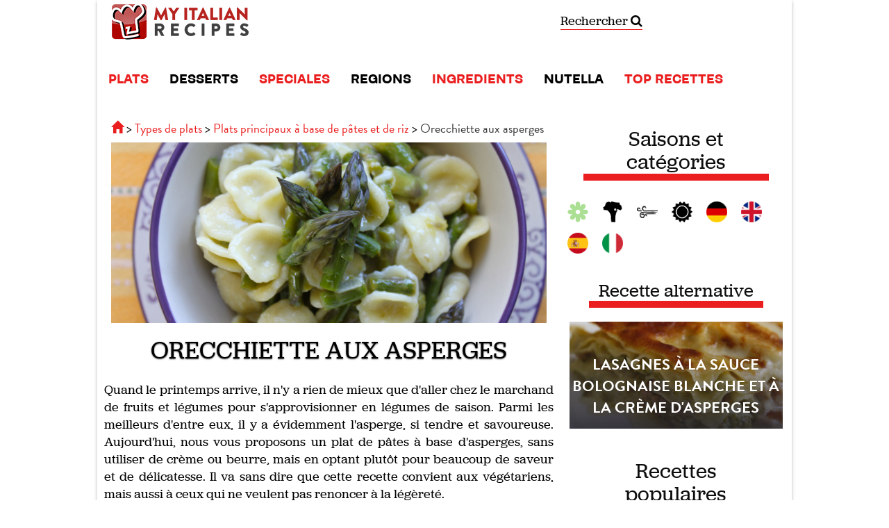

--- FILE ---
content_type: text/html; charset=UTF-8
request_url: https://fr.myitalian.recipes/recettes/orecchiette-aux-asperges
body_size: 11217
content:
<!DOCTYPE html>
<html xmlns:fb="http://www.facebook.com/2008/fbml" ng-app>
    <head>
        <meta charset="UTF-8" />
        <title>Orecchiette aux asperges est une Plats principaux à base de pâtes et de riz de My Italian Recipes</title>
				        <meta name="description" content="Une recette de pâtes aux asperges, un plat léger qui sent le printemps et qui est également idéal pour les végétariens." />
                                <meta name="keywords" content="Orecchiette, fromage pecorino, asperges, huile d&#039;olive extra vierge, sel, vin blanc" />
        		<!--[if IE]>
		<script src="http://html5shim.googlecode.com/svn/trunk/html5.js"></script> 
		<![endif]-->
		<script src="//ajax.googleapis.com/ajax/libs/jquery/1.11.0/jquery.min.js"></script>
		
		<link rel="stylesheet" href="/bundles/web/css/compiled/main.css" />
				
		<script src="/bundles/web/bootstrap/3.1.1/js/bootstrap.min.js"></script>
		
		<script type="text/javascript" src="//use.typekit.net/fkk4ett.js"></script>
		<script type="text/javascript">try{Typekit.load();}catch(e){}</script>
        
        
        
<meta name="robots" content="index, follow">

<meta http-equiv="Content-Language" content="fr">

	<link rel="alternate" href="https://de.myitalian.recipes/rezept/orecchiette-mit-spargelsauce" hreflang="de" />
	<link rel="alternate" href="https://myitalian.recipes/recipe/orecchiette-pasta-with-asparagus-sauce" hreflang="en" />
	<link rel="alternate" href="https://es.myitalian.recipes/receta/pasta-con-la-salsa-de-esparragos" hreflang="es" />
	<link rel="alternate" href="https://it.myitalian.recipes/ricetta_marchigiana-orecchiette_agli_asparagi_2.htm" hreflang="it" />


<meta property="og:locale" content="fr_FR" />
<meta property="og:site_name" content="Myitalian.recipes"/>
<meta property="og:title" content="Orecchiette aux asperges"/>
<meta property="og:type" content="ricettepercucinare:recipe" />
<meta property="og:url" content="https://fr.myitalian.recipes/recettes/orecchiette-aux-asperges" /> 
<meta property="og:description" content="Une recette de pâtes aux asperges, un plat léger qui sent le printemps et qui est également idéal pour les végétariens." /> 
<meta property="og:foreign_id" content="114682" /> 
<meta property="ricettepercucinare:course" content="Plats principaux à base de pâtes et de riz" /> 
<meta property="og:image" content="https://it.myitalian.recipes/magazine/wp-content/uploads/2014/03/IMG_3725.jpg" />
<meta property="article:publisher" content="https://www.facebook.com/MyItalian.Recipes"/>

<!-- Google+ / Schema.org -->
<meta itemprop="name" content="Orecchiette aux asperges"/>
<meta itemprop="description" content="Une recette de pâtes aux asperges, un plat léger qui sent le printemps et qui est également idéal pour les végétariens."/>
<meta itemprop="image" content="https://it.myitalian.recipes/magazine/wp-content/uploads/2014/03/IMG_3725.jpg"/>

<!-- Twitter Cards -->
<meta name="twitter:title" content="Orecchiette aux asperges"/>
<meta name="twitter:url" content="https://fr.myitalian.recipes/recettes/orecchiette-aux-asperges"/>
<meta name="twitter:description" content="Une recette de pâtes aux asperges, un plat léger qui sent le printemps et qui est également idéal pour les végétariens."/>
<meta name="twitter:image" content="https://it.myitalian.recipes/magazine/wp-content/uploads/2014/03/IMG_3725.jpg"/>
<meta name="twitter:card" content="summary_large_image"/>
<meta name="twitter:site" content="https://twitter.com/myitalianrecip"/>


                 
																																								
<script type="application/ld+json">
    {
      "@context": "http://schema.org/",
      "@type": "Recipe",
      "mainEntityOfPage": "https://fr.myitalian.recipes/recettes/orecchiette-aux-asperges",
	  "datePublished": "2014/03/31",
      "name": "Orecchiette aux asperges",
      "image": "https://it.myitalian.recipes/magazine/wp-content/uploads/2014/03/IMG_3725.jpg",
      "author": "Myitalian.recipes",
      "description": "Quand le printemps arrive, il n&amp;#039;y a rien de mieux que d&amp;#039;aller chez le marchand de fruits et légumes pour s&amp;#039;approvisionner en légumes de saison. Parmi les meilleurs d&amp;#039;entre eux, il y a évidemment l&amp;#039;asperge, si tendre et savoureuse. Aujourd&amp;#039;hui, nous vous proposons un plat de pâtes à base d&amp;#039;asperges, sans utiliser de crème ou beurre, mais en optant plutôt pour beaucoup de saveur et de délicatesse. Il va sans dire que cette recette convient aux végétariens, mais aussi à ceux qui ne veulent pas renoncer à la légèreté.",
      "prepTime": "PT30M",
      "cookTime": "PT15M",
      "recipeYield": "2",
      "recipeIngredient": ["Orecchiette","asperges","Huile d'olive vierge extra","échalotes","grain","fromage pecorino","sel","vin blanc"],
      "recipeInstructions": "Nettoyer les asperges en enlevant la partie dure de la tige, placer dans un panier vapeur et faire cuire pendant 15 minutes. Pendant ce temps, faire revenir l&#039;échalote finement hachée dans un peu d&#039;huile d&#039;olive extra vierge. Lorsque les asperges sont cuites, les couper en petits morceaux en laissant les pointes d&#039;asperge de côté. Ajouter les morceaux d&#039;asperges restants dans la poêle et les faire sauter brièvement. Verser le vin blanc dans la casserole et laisser réduire. Saler et éteindre le feu. Mélanger les deux fromages râpés dans un saladier. Porter l&#039;eau à ébullition et faire cuire les orecchiette. Ajouter au fromage une louche d&#039;eau de cuisson des pâtes et bien mélanger afin de créer une sauce crémeuse. Égoutter les orecchiette et mélanger dans la poêle avec les asperges, puis transférer dans le saladier avec la sauce crémeuse au fromage et bien mélanger. Garnir avec les pointes d&#039;asperges et servir.",
	  "keywords": "Orecchiette, fromage pecorino, asperges, huile d&#039;olive extra vierge, sel, vin blanc",
	  "recipeCategory": "Plats principaux à base de pâtes et de riz"
    }
</script>


        <link rel="alternate" type="application/rss+xml" title="Ricette del giorno - Ricette per Cucinare" href="https://it.myitalian.recipes/rss/ultime" />
		<meta property="fb:app_id" content="118665634826424" />
        <link rel="icon" type="image/x-icon" href="/favicon.ico" />
		<meta name="viewport" id="vp" content="initial-scale=1.0,user-scalable=no,maximum-scale=1,width=device-width" />
				<meta name="apple-mobile-web-app-capable" content="yes" />
		
				
		<script type="text/javascript">
		(function(d){
		  var f = d.getElementsByTagName('SCRIPT')[0], p = d.createElement('SCRIPT');
		  p.type = 'text/javascript';
		  p.async = true;
		  p.src = '//assets.pinterest.com/js/pinit.js';
		  f.parentNode.insertBefore(p, f);
		}(document));
		</script>
		

					<!-- Google Tag Manager -->
			<script>(function(w,d,s,l,i){w[l]=w[l]||[];w[l].push({'gtm.start':
			new Date().getTime(),event:'gtm.js'});var f=d.getElementsByTagName(s)[0],
			j=d.createElement(s),dl=l!='dataLayer'?'&l='+l:'';j.async=true;j.src=
			'https://www.googletagmanager.com/gtm.js?id='+i+dl;f.parentNode.insertBefore(j,f);
			})(window,document,'script','dataLayer','GTM-WSP5RW9');</script>
			<!-- End Google Tag Manager -->
			<script src='https://platform-api.sharethis.com/js/sharethis.js#property=60cc474ed6503b00192e4852&product=sop' async='async'></script>

				<style>
			@media (max-width: 767px) {
				body {
					margin-top: 0!important
				}
				nav#mainNavigation {
					position: relative!important;
				}
			}
		</style>
    </head>
    <body>
		
	<!-- Google Tag Manager (noscript) -->
<noscript><iframe src="https://www.googletagmanager.com/ns.html?id=GTM-WSP5RW9"
	height="0" width="0" style="display:none;visibility:hidden"></iframe></noscript>
	<!-- End Google Tag Manager (noscript) -->	
		
    	<div id="global-container" class="container">
	    	<div id="header-container" class="hidden-xs hidden-sm">
				<div id="tbm-miniheader-container" style="clear:both;"></div>
			</div>
	    	<div id="header-container-m" class="row"  data-offset-top="1">
	<div class="container">
		<header class="row">
			<div class="col-md-3 col-sm-6 col-xs-4">
				<a href="/" class="brand brand-fr">Ricette per Cucinare</a>
			</div>
			<div class="col-md-5 text-center hidden-xs hidden-sm">
				
			</div>
			<div class="col-md-2 col-sm-4 col-xs-6">
				<a class="searchgoogle" href="/rechercher/">
					Rechercher <i class="fa fa-search"></i>
				</a>
			</div>
			<div class="col-xs-2 text-right l-mod-selectlanguage">
											
			</div>
		</header>
	</div>
</div>

<style>
	.brand-es {
		background-image: url(/bundles/web/es/img/logo.png);
	}
</style>
			
	       	<div class="container" id="mainNavigationContainer">
	<nav class="navbar navbar-default" role="navigation" id="mainNavigation">
		<div class="container-fluid">
			<!-- Brand and toggle get grouped for better mobile display -->
			<div class="navbar-header visible-xs">

				<div class="col-xs-5 text-center">
					<a  style="background-size: contain;
					max-width: 120px;
					width: auto;" class="brand" href="/"></a>
				</div>
				<div class="col-xs-4">
								<a style="padding-top: 10px;font-size: 12px;text-align: center;border-bottom: 1px solid #ea1e1f;" class="searchgoogle_mobile" href="/rechercher/">Rechercher <i class="fa fa-search"></i></a>
				</div>
				<div class="col-xs-3">
					<button type="button" class="navbar-toggle" data-toggle="collapse" data-target="#bs-example-navbar-collapse-1">
						<span class="sr-only">Toggle navigation</span>
						<span class="icon-bar"></span>
						<span class="icon-bar"></span>
						<span class="icon-bar"></span>
					</button>
				</div>
				
		    </div>
		    <!-- Collect the nav links, forms, and other content for toggling -->
			<div class="collapse navbar-collapse" id="bs-example-navbar-collapse-1">
				<ul class="nav navbar-nav">
		      			      							<li class="now"><a href="/types-de-plats/">PLATS</a></li>
											      							<li class=""><a href="/types-de-plats/desserts">DESSERTS</a></li>
											      							<li class="now"><a href="/categories-speciales">SPECIALES</a></li>
											      							<li class=""><a href="/recettes-de-regions-italiennes/">REGIONS</a></li>
											      							<li class="now"><a href="/ingredients/">INGREDIENTS</a></li>
											      							<li class=""><a href="/categories-speciales/nutella">NUTELLA</a></li>
											      							<li class="now"><a href="/top-recettes/">TOP RECETTES</a></li>
													</ul>
			</div><!-- /.navbar-collapse -->
		</div><!-- /.container-fluid -->
	</nav>
</div>
	       	
				    		    					
	

<div class="container">
	<div class="row">
		<div class="col-md-8">
			
			<div class="row">
				<div class="col-md-12">
											<ol class="breadcrumb" itemscope itemtype="http://schema.org/BreadcrumbList">
  	<li itemprop="itemListElement" itemscope itemtype="http://schema.org/ListItem">
  		<span>
	  		<a href="/" itemprop="item" title="Recettes italiennes">
				   <span itemprop="name" class="glyphicon glyphicon-home"><div style="display: none">Home</div></span>
				   <meta itemprop="position" content="1" />
  			</a>
  		</span>
  	</li>
  	
		  							  	<li  itemprop="itemListElement" itemscope itemtype="http://schema.org/ListItem">
		  		<span>
								  		  			<a href="/types-de-plats/" itemprop="item">
						   <span itemprop="name">Types de plats</span>
						   <meta itemprop="position" content="2" />
		  			</a>
		  						</span>
		  	</li>
	  			  						  	<li  itemprop="itemListElement" itemscope itemtype="http://schema.org/ListItem">
		  		<span>
								  		  			<a href="/types-de-plats/plats-principaux-a-base-de-pates-et-de-riz" itemprop="item">
						   <span itemprop="name">Plats principaux à base de pâtes et de riz</span>
						   <meta itemprop="position" content="3" />
		  			</a>
		  						</span>
		  	</li>
	  			  						  	<li  itemprop="itemListElement" itemscope itemtype="http://schema.org/ListItem">
		  		<span>
								   					<span itemprop="name">Orecchiette aux asperges</span>
					<meta itemprop="position" content="4" />
		  						</span>
		  	</li>
	  			  	  	</ol>									</div>
				
			</div>

						
			<section id="top-header" class="full-width-content thin"style="background-image:url(https://it.myitalian.recipes/magazine/wp-content/uploads/2014/03/IMG_3725.jpg)">
	<div class="container">
		<div class="col-sm-12">
			<div class="row header-title">
				<div class="col-md-10 col-md-offset-1">
					 				</div>
			</div>
			
											</div>
				</section>			
						
			<div class="row">
				<div class="col-sm-12 text-center">
					<h1 style="margin: 20px 0; color: #000;text-shadow: 0px 1px 2px rgba(0, 0, 0, 0.77); text-transform: uppercase">Orecchiette aux asperges</h1>
				</div>
			</div>
			
						    <section class="section-box standard l-mod-text" id="introduction">
			<div class="row section-body">
					        				        	<p>
							Quand le printemps arrive, il n&#039;y a rien de mieux que d&#039;aller chez le marchand de fruits et légumes pour s&#039;approvisionner en légumes de saison. Parmi les meilleurs d&#039;entre eux, il y a évidemment l&#039;asperge, si tendre et savoureuse. Aujourd&#039;hui, nous vous proposons un plat de pâtes à base d&#039;asperges, sans utiliser de crème ou beurre, mais en optant plutôt pour beaucoup de saveur et de délicatesse. Il va sans dire que cette recette convient aux végétariens, mais aussi à ceux qui ne veulent pas renoncer à la légèreté.
						</p>
			     		</div>
</section>						
			
							<section class="section-box standard l-mod-redunderline" id="list-of-ingredients">
			<header class="row section-header">
					        	<div class="row">
			        		<h2 class="col-md-6 col-xs-12 text-center l-section-title">
				        		Ingrédients
				        	</h2>
			        	</div>
			        
	</header>
		<div class="row section-body">
								<ul class="row" id="ingredient-list">
																																															
								
																								<li class="col-md-6 col-xs-6" data-id="113">
									<div class="ingredient">
																																	<a href="/ingredients/orecchiette">
													<span class="img-circle photo" style="background-image: url('/media/cache/thumb/img/foto/ingredienti/orecchiette-113.jpg')"></span>
												</a>
																															<span class="name">
																							<a href="/ingredients/orecchiette">Orecchiette</a>
																					</span>
																																	<span class="quantity">300 grammes</span>
																																									</div>
								</li>
																																								
								
																								<li class="col-md-6 col-xs-6" data-id="215">
									<div class="ingredient">
																																	<a href="/ingredients/asperges">
													<span class="img-circle photo" style="background-image: url('/media/cache/thumb/img/foto/ingredienti/asparagi-215.jpg')"></span>
												</a>
																															<span class="name">
																							<a href="/ingredients/asperges">asperges</a>
																					</span>
																					<span class="note">300g d&#039;asperges vertes</span>
																			</div>
								</li>
																																								
								
																								<li class="col-md-6 col-xs-6" data-id="17">
									<div class="ingredient">
																																	<span class="hidden-xs img-circle photo" style="background-image: url('/media/cache/thumb/img/foto/ingredienti/olio-extra-vergine-di-oliva-17.jpg')"></span>
																															<span class="name">
																							Huile d&#039;olive vierge extra
																					</span>
																																																			</div>
								</li>
																																								
								
																								<li class="col-md-6 col-xs-6" data-id="581">
									<div class="ingredient">
																																	<a href="/ingredients/echalotes">
													<span class="img-circle photo" style="background-image: url('/media/cache/thumb/img/foto/ingredienti/scalogni-581.jpg')"></span>
												</a>
																															<span class="name">
																							<a href="/ingredients/echalotes">échalotes</a>
																					</span>
																					<span class="note">Une échalotte</span>
																			</div>
								</li>
																																								
								
																								<li class="col-md-6 col-xs-6" data-id="226">
									<div class="ingredient">
																																	<a href="/ingredients/grain">
													<span class="img-circle photo" style="background-image: url('/media/cache/thumb/img/foto/ingredienti/grana-226.jpg')"></span>
												</a>
																															<span class="name">
																							<a href="/ingredients/grain">grain</a>
																					</span>
																																	<span class="quantity">30 grammes</span>
																																		<span class="handling">Râpé</span>
																														</div>
								</li>
																																								
								
																								<li class="col-md-6 col-xs-6" data-id="301">
									<div class="ingredient">
																																	<a href="/ingredients/fromage-pecorino">
													<span class="img-circle photo" style="background-image: url('/media/cache/thumb/img/foto/ingredienti/pecorino-301.jpg')"></span>
												</a>
																															<span class="name">
																							<a href="/ingredients/fromage-pecorino">fromage pecorino</a>
																					</span>
																																	<span class="quantity">20 grammes</span>
																																		<span class="handling">Râpé</span>
																														</div>
								</li>
																																								
								
																								<li class="col-md-6 col-xs-6" data-id="12">
									<div class="ingredient">
																																	<span class="hidden-xs img-circle photo" style="background-image: url('/media/cache/thumb/img/foto/ingredienti/sale-12.jpg')"></span>
																															<span class="name">
																							sel
																					</span>
																																																			</div>
								</li>
																																								
								
																								<li class="col-md-6 col-xs-6" data-id="54">
									<div class="ingredient">
																																	<span class="hidden-xs img-circle photo" style="background-image: url('/media/cache/thumb/img/foto/ingredienti/vino-bianco-54.jpg')"></span>
																															<span class="name">
																							vin blanc
																					</span>
																																																			</div>
								</li>
														</ul>
							</div>
</section>						
						    
    
        <section class="section-box standard l-mod-redunderline" id="related_shop_products">
			<header class="row section-header">
		                <div class="row">
                    <h2 class="col-md-6 col-xs-12 text-center l-section-title">
                        Achetez en cliquant ici
                    </h2>
                </div>
            
	</header>
		<div class="row section-body">
		                <div class="row" style="margin-top: 10px">

                    <div class="col-sm-3 col-xs-4">
            <div class="image" style="border:1px solid #89be3c;margin:0 5px 0 5px">
                <img src="https://shop.laterradipuglia.it/2627-large_default/orecchiette-a-l-orge.jpg" alt="Orecchiette à l&#039;orge" class="img-responsive prod-image" style="margin: 0 auto;max-width: 80%;"/>
                <div class="priceprd">3.4 EUR</div>
            </div>
            <div class="prod-name">
                <p>
                    <a href="https://shop.laterradipuglia.it/fr/pates/388-388-orecchiette-a-l-orge-8053689162523.html?utm_source=fr.myitalian.recipes&amp;utm_medium=orecchiette-aux-asperges&amp;utm_campaign=prodotti-myitalian" target="_blank" rel="nofollow">
                        Orecchiette à l&#039;orge
                    </a>
                </p>
            </div>
        </div>

            <div class="col-sm-3 col-xs-4">
            <div class="image" style="border:1px solid #89be3c;margin:0 5px 0 5px">
                <img src="https://shop.laterradipuglia.it/2629-large_default/orecchiette-de-semoule.jpg" alt="Orecchiette de semoule" class="img-responsive prod-image" style="margin: 0 auto;max-width: 80%;"/>
                <div class="priceprd">3.2 EUR</div>
            </div>
            <div class="prod-name">
                <p>
                    <a href="https://shop.laterradipuglia.it/fr/pates/389-389-orecchiette-de-semoule-8053689162493.html?utm_source=fr.myitalian.recipes&amp;utm_medium=orecchiette-aux-asperges&amp;utm_campaign=prodotti-myitalian" target="_blank" rel="nofollow">
                        Orecchiette de semoule
                    </a>
                </p>
            </div>
        </div>

            <div class="col-sm-3 col-xs-4">
            <div class="image" style="border:1px solid #89be3c;margin:0 5px 0 5px">
                <img src="https://shop.laterradipuglia.it/2626-large_default/orecchiette-de-ble.jpg" alt="Orecchiette de blé" class="img-responsive prod-image" style="margin: 0 auto;max-width: 80%;"/>
                <div class="priceprd">3.2 EUR</div>
            </div>
            <div class="prod-name">
                <p>
                    <a href="https://shop.laterradipuglia.it/fr/pates/387-387-orecchiette-de-ble-8053689162516.html?utm_source=fr.myitalian.recipes&amp;utm_medium=orecchiette-aux-asperges&amp;utm_campaign=prodotti-myitalian" target="_blank" rel="nofollow">
                        Orecchiette de blé
                    </a>
                </p>
            </div>
        </div>

            <div class="col-sm-3 col-xs-4">
            <div class="image" style="border:1px solid #89be3c;margin:0 5px 0 5px">
                <img src="https://shop.laterradipuglia.it/2625-large_default/orecchiette-au-ble-brule.jpg" alt="Orecchiette au blé brûlé" class="img-responsive prod-image" style="margin: 0 auto;max-width: 80%;"/>
                <div class="priceprd">3.4 EUR</div>
            </div>
            <div class="prod-name">
                <p>
                    <a href="https://shop.laterradipuglia.it/fr/pates/380-380-orecchiette-au-ble-brule-8053689162622.html?utm_source=fr.myitalian.recipes&amp;utm_medium=orecchiette-aux-asperges&amp;utm_campaign=prodotti-myitalian" target="_blank" rel="nofollow">
                        Orecchiette au blé brûlé
                    </a>
                </p>
            </div>
        </div>

    </div>
<style>
    .prod-name {
        height: 40px;margin-top: 5px; padding: 3px;
        cursor:pointer; background-color: #89be3c;position:relative;margin:0 5px 5px 5px;
    }

    .prod-name p {
        position: relative;
        top: 50%;
        -webkit-transform: translateY(-50%);
        -ms-transform: translateY(-50%);
        transform: translateY(-50%);
        font-size:12px;
        line-height: 14px;
        text-align: center;
    }
    .prod-name p a {
        font-size:12px;
        line-height: 14px;
        text-align: center;
        color: white;
        display: block;
    }
    .priceprd {
        position: absolute;
        top: 0;
        right: 5px;
        border: 1px solid #89be3c;
        background: #caffbc;
        font-size: 10px;
        color: black;
        padding: 5px 10px;
    }
    @media screen and (max-width: 992px) {
        .prod-image {
            max-width: 80%;
        }
    }

    @media screen and (max-width: 768px) {
        .prod-image {
            max-width: 80%;
        }
    }

    @media screen and (max-width: 768px) {
        .prod-name {
            height: 60px;
        }
        .prod-name p {
            font-size:10px;line-height: 12px;
        }
    }
</style>            	</div>
</section>
    

			
															<section class="section-box standard l-mod-text" id="banner">
			<div class="row section-body">
																	<img class="img-responsive" src="https://it.myitalian.recipes/magazine/wp-content/uploads/2024/11/Banner-Feed-Myitalian-FR.jpg" alt="Shop Laterradipuglia" />
														</div>
</section>							
			
						<div class="row"> 
														<div class="col-sm-6 col-xs-12">
				<section class="section-box standard l-mod-redunderline" id="recipe-detail2">
			<header class="row section-header">
					            <span class="l-section-title">Information</span>
			        
	</header>
		<div class="row section-body">
					        	<div class="l-mod-sinformation">
			        										<span class="ico-36 ico-prepTime"></span>
								<strong content="PT30M">
									30 minutes
								</strong>
								<small>Temps total</small>
								<div class="clearboth"></div>
														
															<span class="ico-36 ico-cookTime"></span>
								<strong content="PT15M">
									15 minutes
								</strong>
								<small>Temps de préparation</small>
								<div class="clearboth"></div>
														
															<span class="ico-36 ico-yield"></span>
								<strong>
									Pour 2 personnes
								</strong>
								<div class="clearboth"></div>
																	        	</div>			
			     		</div>
</section>				</div>
						
									<div class="col-sm-6 col-xs-12">
						<section class="section-box standard l-mod-redunderline" id="social-share">
			<header class="row section-header">
							            <span class="l-section-title">Partager</span>
					        
	</header>
		<div class="row section-body">
							        	<div class="l-mod-sharesocial">
					        		Voulez-vous partager cette recette avec vos amis? L'avez-vous testée? Écrivez-nous!
					        	</div>
					        	<section class="section-box aside" id="social-network">
			<div class="row section-body">
			
	<!-- ShareThis BEGIN --><div class="sharethis-inline-share-buttons"></div><!-- ShareThis END -->
		</div>
</section>					        	</div>
</section>					</div>
							</div>
			<div class="row">
				<div class="col-sm-12 col-xs-12" style="padding: 5px;">
					<div class="row">
	<div class="col-md-12 text-center">
		<h2 class="l-mod-titlesection">
			Envoyer la recette
		</h2>
	</div>
</div>
<div class="row l-mod-mb l-mod-newsletterrecipesend">

	<div class="col-sm-12">
		<div class="info">Envoyez cette recette à votre adresse e-mail. Vous pouvez également vous inscrire à notre newsletter pour recevoir nos actualités</div>
		<div class="l-mod-recipenewsletter">
			
			<form method="post" action="/recette_by_email">
				<div class="row">
					<div class="col-md-12 takepadding">
						<input type="email" id="ricettaByEmail_email" name="ricettaByEmail[email]" required="required" placeholder="Entrez votre adresse email" class="form-control input-lg" />
							
						<div class="input-group">
							<span class="input-group-addon"> 4 + 3 ?</span>
							<input type="text" id="ricettaByEmail_captcha" name="ricettaByEmail[captcha]" required="required" placeholder="4 + 3?" class="form-control input-lg" />
							<span class="input-group-btn">
							<button type="submit" id="ricettaByEmail_subscribe" name="ricettaByEmail[subscribe]" class="btn btn-lg btn-success noradius btn-danger">Envoyer la recette</button>
							</span>
							<input type="hidden" id="ricettaByEmail_source" name="ricettaByEmail[source]" value="114682" />
						</div>
					</div>
				</div>
				<div class="row">
					<div class="col-md-12 text-center">
					<small>
					<input type="checkbox" id="ricettaByEmail_privacy" name="ricettaByEmail[privacy]" required="required" value="1" />
					
					<label for="ricettaByEmail_privacy" class="required">J&#039;accepte les terms et les conditions</label>
																																(<a href="/fr-privacy" target="_blank">Lire ici</a>)
					</small>
					</div>
									</div>
								
							</form>
			
		</div>
	</div>
</div>

<style>
.l-mod-newsletterrecipesend {
	background-color: #ea1e1f;
	padding: 20px;
	text-align: center;
}
.l-mod-newsletterrecipesend .info {
	color: white;
	font-size: 16px;
	text-align: center;
    margin-bottom: 20px;
}
</style>
				</div>
			</div>
			<section class="section-box standard l-mod-text" id="directions">
			<header class="row section-header">
				        	<div class="row">
						<div class="col-md-12 text-center">
							<h2 class="l-mod-titlesection">
								Préparation
							</h2>
						</div>
					</div>
		        
	</header>
		<div class="row section-body">
							<p>
						Nettoyer les asperges en enlevant la partie dure de la tige, placer dans un panier vapeur et faire cuire pendant 15 minutes. Pendant ce temps, faire revenir l&#039;échalote finement hachée dans un peu d&#039;huile d&#039;olive extra vierge. Lorsque les asperges sont cuites, les couper en petits morceaux en laissant les pointes d&#039;asperge de côté. Ajouter les morceaux d&#039;asperges restants dans la poêle et les faire sauter brièvement. Verser le vin blanc dans la casserole et laisser réduire. Saler et éteindre le feu. Mélanger les deux fromages râpés dans un saladier. Porter l&#039;eau à ébullition et faire cuire les orecchiette. Ajouter au fromage une louche d&#039;eau de cuisson des pâtes et bien mélanger afin de créer une sauce crémeuse. Égoutter les orecchiette et mélanger dans la poêle avec les asperges, puis transférer dans le saladier avec la sauce crémeuse au fromage et bien mélanger. Garnir avec les pointes d&#039;asperges et servir.
		        	</p>
		        	</div>
</section>			
						
			<div class="row">
																				
									<div class="col-md-6 col-xs-12">
					    <section class="section-box standard l-mod-redunderline" id="suggestions">
			<header class="row section-header">
							            <div class="l-section-title">
					            	<span class="ico-36 ico-suggestions l-mod-float"></span> Conseils
					            </div>
					        
	</header>
		<div class="row section-body">
							        	<div class="l-mod-cc">
									Profitez autant que possible des asperges quand elles sont de saison, car elles sont très bonnes pour votre santé: elles sont riches en acides aminés, en vitamines, elles ont des effets diurétiques et laxatifs et elles sont très bonnes pour le système cardio-vasculaire.
								</div>
					        	</div>
</section>					</div>
								
									<div class="col-md-6  col-xs-12">
					    <section class="section-box standard l-mod-redunderline" id="curiosities">
			<header class="row section-header">
							            <div class="l-section-title">
					            	<span class="ico-36 ico-curiosities l-mod-float"></span> Anecdotes
					            </div>
					        
	</header>
		<div class="row section-body">
							        	<div class="l-mod-cc">
									En Italie, il y a huit espèces d&#039;asperges, parmi lesquelles on trouve les asperges vertes très connues, mais aussi les asperges blanches et les asperges sauvages. Le nom &#039;asperge&#039; vient du persan &#039;asparag&#039; qui signifie &#039;pousse&#039; ou &#039;bourgeon&#039;.
								</div> 
					     		</div>
</section>					</div>
							</div>
			
						
							
<div class="row showcase  l-mod-showcase equalHeight" id="showcase-recipe">
	<div class="container">
		<section class="section-box standard l-mod-showcaseb" id="showcase-grid">
			<header class="row section-header">
			       		<h2 class="l-mod-titlesectionfull">
	       			Étape par étape
	       		</h2>
			
	</header>
		<div class="row section-body">
											<div class="col-sm-12  first col-xs-12">
													<a rel="nofollow" title="Ingrédients" href="/recettes/orecchiette-aux-asperges/etape-par-etape/1" class="showcase-grid-step">
								<img src="https://myitalian.recipes/magazine/wp-content/uploads/2014/03/IMG_3709.jpg" 
									 alt="Ingrédients" 
									 title="Ingrédients" 
									 class="img-responsive" />

								<div class="l-mod-recipetextg">Ingrédients</div>
							</a>
											</div>
									<div class="col-sm-12  next col-xs-12">
													<table class="table table-responsive" style="border:0; margin:0">
								<tr>
<td style="width:26%;border:0; text-align: center;position: relative;">
										<a rel="nofollow" title="Asperges" href="/recettes/orecchiette-aux-asperges/etape-par-etape/2" class="showcase-grid-step">
										<div style="position: absolute; top: 0; bottom: 0; font-size: 15px; text-align: center; right: 0; left: 0; background: #00000050; border-radius: 50%;">
											<div style="position: relative; top: 50%; transform: translateY(-50%);color: white; max-width: 100px; margin: 0 auto; font-size: 14px;">Voir le guide étape par étape</div>
										</div>
									      <img src="https://myitalian.recipes/magazine/wp-content/uploads/2014/03/IMG_3710-300x300.jpg" 
											 alt="Asperges" 
											 title="Asperges"
											 class="media-object img-responsive img-circle custom-image-pp" />
									    </a>
									</td>
									<td style="vertical-align: middle;border:0">
										<div style="color:white;font-size: 16px;">
											Préparer les asperges et les mettre dans un panier vapeur pour les faire cuire.
										</div>
									</td>
								</tr>
							</table>
											</div>
									<div class="col-sm-12  next col-xs-12">
													<table class="table table-responsive" style="border:0; margin:0">
								<tr>
<td style="width:26%;border:0; text-align: center;position: relative;">
										<a rel="nofollow" title="Huile" href="/recettes/orecchiette-aux-asperges/etape-par-etape/3" class="showcase-grid-step">
										<div style="position: absolute; top: 0; bottom: 0; font-size: 15px; text-align: center; right: 0; left: 0; background: #00000050; border-radius: 50%;">
											<div style="position: relative; top: 50%; transform: translateY(-50%);color: white; max-width: 100px; margin: 0 auto; font-size: 14px;">Voir le guide étape par étape</div>
										</div>
									      <img src="https://myitalian.recipes/magazine/wp-content/uploads/2014/03/IMG_3711-300x300.jpg" 
											 alt="Huile" 
											 title="Huile"
											 class="media-object img-responsive img-circle custom-image-pp" />
									    </a>
									</td>
									<td style="vertical-align: middle;border:0">
										<div style="color:white;font-size: 16px;">
											Mettre un peu d&#039;huile d&#039;olive dans une poêle.
										</div>
									</td>
								</tr>
							</table>
											</div>
									<div class="col-sm-12  next col-xs-12">
													<table class="table table-responsive" style="border:0; margin:0">
								<tr>
<td style="width:26%;border:0; text-align: center;position: relative;">
										<a rel="nofollow" title="Echalotes" href="/recettes/orecchiette-aux-asperges/etape-par-etape/4" class="showcase-grid-step">
										<div style="position: absolute; top: 0; bottom: 0; font-size: 15px; text-align: center; right: 0; left: 0; background: #00000050; border-radius: 50%;">
											<div style="position: relative; top: 50%; transform: translateY(-50%);color: white; max-width: 100px; margin: 0 auto; font-size: 14px;">Voir le guide étape par étape</div>
										</div>
									      <img src="https://myitalian.recipes/magazine/wp-content/uploads/2014/03/IMG_3712-300x300.jpg" 
											 alt="Echalotes" 
											 title="Echalotes"
											 class="media-object img-responsive img-circle custom-image-pp" />
									    </a>
									</td>
									<td style="vertical-align: middle;border:0">
										<div style="color:white;font-size: 16px;">
											Ajouter les échalotes et les faire revenir doucement.
										</div>
									</td>
								</tr>
							</table>
											</div>
									<div class="col-sm-12  next col-xs-12">
													<table class="table table-responsive" style="border:0; margin:0">
								<tr>
<td style="width:26%;border:0; text-align: center;position: relative;">
										<a rel="nofollow" title="Asperges" href="/recettes/orecchiette-aux-asperges/etape-par-etape/5" class="showcase-grid-step">
										<div style="position: absolute; top: 0; bottom: 0; font-size: 15px; text-align: center; right: 0; left: 0; background: #00000050; border-radius: 50%;">
											<div style="position: relative; top: 50%; transform: translateY(-50%);color: white; max-width: 100px; margin: 0 auto; font-size: 14px;">Voir le guide étape par étape</div>
										</div>
									      <img src="https://myitalian.recipes/magazine/wp-content/uploads/2014/03/IMG_3713-300x300.jpg" 
											 alt="Asperges" 
											 title="Asperges"
											 class="media-object img-responsive img-circle custom-image-pp" />
									    </a>
									</td>
									<td style="vertical-align: middle;border:0">
										<div style="color:white;font-size: 16px;">
											Ajouter les asperges cuites coupées en morceaux, ajouter un peu de vin et réduire. Saler.
										</div>
									</td>
								</tr>
							</table>
											</div>
									<div class="col-sm-12  next col-xs-12">
													<table class="table table-responsive" style="border:0; margin:0">
								<tr>
<td style="width:26%;border:0; text-align: center;position: relative;">
										<a rel="nofollow" title="Fromages" href="/recettes/orecchiette-aux-asperges/etape-par-etape/6" class="showcase-grid-step">
										<div style="position: absolute; top: 0; bottom: 0; font-size: 15px; text-align: center; right: 0; left: 0; background: #00000050; border-radius: 50%;">
											<div style="position: relative; top: 50%; transform: translateY(-50%);color: white; max-width: 100px; margin: 0 auto; font-size: 14px;">Voir le guide étape par étape</div>
										</div>
									      <img src="https://myitalian.recipes/magazine/wp-content/uploads/2014/03/IMG_3714-300x300.jpg" 
											 alt="Fromages" 
											 title="Fromages"
											 class="media-object img-responsive img-circle custom-image-pp" />
									    </a>
									</td>
									<td style="vertical-align: middle;border:0">
										<div style="color:white;font-size: 16px;">
											Râper un peu de parmesan et de pecorino dans un saladier.
										</div>
									</td>
								</tr>
							</table>
											</div>
									<div class="col-sm-12  next col-xs-12">
													<table class="table table-responsive" style="border:0; margin:0">
								<tr>
<td style="width:26%;border:0; text-align: center;position: relative;">
										<a rel="nofollow" title="Crème" href="/recettes/orecchiette-aux-asperges/etape-par-etape/7" class="showcase-grid-step">
										<div style="position: absolute; top: 0; bottom: 0; font-size: 15px; text-align: center; right: 0; left: 0; background: #00000050; border-radius: 50%;">
											<div style="position: relative; top: 50%; transform: translateY(-50%);color: white; max-width: 100px; margin: 0 auto; font-size: 14px;">Voir le guide étape par étape</div>
										</div>
									      <img src="https://myitalian.recipes/magazine/wp-content/uploads/2014/03/IMG_3715-300x300.jpg" 
											 alt="Crème" 
											 title="Crème"
											 class="media-object img-responsive img-circle custom-image-pp" />
									    </a>
									</td>
									<td style="vertical-align: middle;border:0">
										<div style="color:white;font-size: 16px;">
											Ajouter un peu d&#039;eau de cuisson des pâtes aux fromages et faire une sauce crémeuse.
										</div>
									</td>
								</tr>
							</table>
											</div>
									<div class="col-sm-12  next col-xs-12">
													<table class="table table-responsive" style="border:0; margin:0">
								<tr>
<td style="width:26%;border:0; text-align: center;position: relative;">
										<a rel="nofollow" title="Egoutter" href="/recettes/orecchiette-aux-asperges/etape-par-etape/8" class="showcase-grid-step">
										<div style="position: absolute; top: 0; bottom: 0; font-size: 15px; text-align: center; right: 0; left: 0; background: #00000050; border-radius: 50%;">
											<div style="position: relative; top: 50%; transform: translateY(-50%);color: white; max-width: 100px; margin: 0 auto; font-size: 14px;">Voir le guide étape par étape</div>
										</div>
									      <img src="https://myitalian.recipes/magazine/wp-content/uploads/2014/03/IMG_3716-300x300.jpg" 
											 alt="Egoutter" 
											 title="Egoutter"
											 class="media-object img-responsive img-circle custom-image-pp" />
									    </a>
									</td>
									<td style="vertical-align: middle;border:0">
										<div style="color:white;font-size: 16px;">
											Égoutter les pâtes et les ajouter aux asperges.
										</div>
									</td>
								</tr>
							</table>
											</div>
									<div class="col-sm-12  next col-xs-12">
													<table class="table table-responsive" style="border:0; margin:0">
								<tr>
<td style="width:26%;border:0; text-align: center;position: relative;">
										<a rel="nofollow" title="Sauce" href="/recettes/orecchiette-aux-asperges/etape-par-etape/9" class="showcase-grid-step">
										<div style="position: absolute; top: 0; bottom: 0; font-size: 15px; text-align: center; right: 0; left: 0; background: #00000050; border-radius: 50%;">
											<div style="position: relative; top: 50%; transform: translateY(-50%);color: white; max-width: 100px; margin: 0 auto; font-size: 14px;">Voir le guide étape par étape</div>
										</div>
									      <img src="https://myitalian.recipes/magazine/wp-content/uploads/2014/03/IMG_3725-300x300.jpg" 
											 alt="Sauce" 
											 title="Sauce"
											 class="media-object img-responsive img-circle custom-image-pp" />
									    </a>
									</td>
									<td style="vertical-align: middle;border:0">
										<div style="color:white;font-size: 16px;">
											Ajouter les orecchiette et les asperges à la sauce crémeuse au fromage et finir en garnissant avec les pointes d&#039;asperges.
										</div>
									</td>
								</tr>
							</table>
											</div>
								</div>
</section>	</div>
	<div class="row">
		<div class="col-sm-12" style="margin-left: 10px;font-style: italic;">
			**Cliquer sur les photos pour accéder au guide étape par étape complet!
		</div>
	</div>
</div>


			
						
									
					</div>
		
		<aside class="col-md-4 l-mod-aside">
			
			
							
							
												
					<div class="col-md-12 text-center">
						<h2 class="l-mod-titlesectionlong">Saisons et catégories</h2>
					</div>
					<div class="row l-mod-listtags l-mod-mb">
													<div class="l-mod-listtagsnametag">
								<a title="Printemps" rel="tag" href="/categories-speciales/printemps">
																		<img style="max-width: 30px;" alt="Printemps" src="/bundles/web/img/icon/primavera.png" title="Printemps"/>
									
								</a>
							</div>
													
								<div class="l-mod-listtagsnametag" >
									<a rel="tag" href="/categories-speciales/recettes-vegetariennes">
																				<img style="max-width: 30px;" alt="Recettes végétariennes" src="/bundles/web/img/icon/vegetariane.png" title="Recettes végétariennes"/>
										
									</a>
								</div>
														
								<div class="l-mod-listtagsnametag" >
									<a rel="tag" href="/categories-speciales/recettes-legeres">
																				<img style="max-width: 30px;" alt="Recettes légères" src="/bundles/web/img/icon/leggerezza.png" title="Recettes légères"/>
										
									</a>
								</div>
														
								<div class="l-mod-listtagsnametag" >
									<a rel="tag" href="/categories-speciales/journee-ensoleillee">
																				<img style="max-width: 30px;" alt="Journée ensoleillée" src="/bundles/web/img/icon/quando_sole.png" title="Journée ensoleillée"/>
										
									</a>
								</div>
																			
		
					<div class="l-mod-listtagsnametag">
				<a href="//de.myitalian.recipes/rezept/orecchiette-mit-spargelsauce" title="Orecchiette mit Spargelsauce">
					 <img class="mobiletag" src="/bundles/web/de/img/flag.png" alt="Orecchiette mit Spargelsauce" />
				</a>
			</div>
					<div class="l-mod-listtagsnametag">
				<a href="//myitalian.recipes/recipe/orecchiette-pasta-with-asparagus-sauce" title="Orecchiette pasta with asparagus sauce">
					 <img class="mobiletag" src="/bundles/web/en/img/flag.png" alt="Orecchiette pasta with asparagus sauce" />
				</a>
			</div>
					<div class="l-mod-listtagsnametag">
				<a href="//es.myitalian.recipes/receta/pasta-con-la-salsa-de-esparragos" title="Pasta con la salsa de espárragos">
					 <img class="mobiletag" src="/bundles/web/es/img/flag.png" alt="Pasta con la salsa de espárragos" />
				</a>
			</div>
					<div class="l-mod-listtagsnametag">
				<a href="//it.myitalian.recipes/ricetta_marchigiana-orecchiette_agli_asparagi_2.htm" title="Orecchiette Agli Asparagi">
					 <img class="mobiletag" src="/bundles/web/it/img/flag.png" alt="Orecchiette Agli Asparagi" />
				</a>
			</div>
			
						<div class="clearboth"></div>
					</div>
								
									<section class="section-box">
						<div class="row">
							<div class="col-md-12 text-center">
								<h2 class="l-mod-titlesectionlong" style="font-size: 26px;">
									Recette alternative
								</h2>
							</div>
							<div class="col-xs-12 l-mod-setpadd">
								<a href="/recettes/lasagnes-a-la-sauce-bolognaise-blanche-et-a-la-creme-d-asperges" >
									<div class=" l-mod-ratio photo" style="padding-bottom:50%;background-image:url(https://it.myitalian.recipes/magazine/wp-content/uploads/2014/04/IMG_3878-300x300.jpg)">
										<span>
											Lasagnes à la sauce bolognaise blanche et à la crème d&#039;asperges 
										</span>
									</div>
								</a>
							</div>
						</div>
					</section>
				
				<style>
	.customclass {margin-bottom: 5px;}
	.customclass span { font-size: 16px!important;}
</style>

<div class="l-mod-fullspacing">
	<section class="section-box standard" id="top-recipes">
			<header class="row section-header">
					<div class="row">
				<div class="col-md-12 text-center">
					<h2 class="l-mod-titlesectionlong">
						Recettes populaires
					</h2>
				</div>
			</div>
		
	</header>
		<div class="row section-body">
				    <div class="row">
					
					<div class="col-md-6 col-sm-6 col-xs-6 l-mod-setpadd">
						<a href="/recettes/queue-de-lotte-au-four" >
							<div class="customclass l-mod-ratio photo" style="background-image:url(https://it.myitalian.recipes/magazine/wp-content/uploads/2011/08/IMG_8490-300x300.jpg)">
								<span>
									Queue de lotte au four
								</span>
							</div>
						</a>
					</div>
					
					<div class="col-md-6 col-sm-6 col-xs-6 l-mod-setpadd">
						<a href="/recettes/recette-de-biere-ipa" >
							<div class="customclass l-mod-ratio photo" style="background-image:url(https://it.myitalian.recipes/magazine/wp-content/uploads/2012/02/IMG_9959-300x300.jpg)">
								<span>
									Recette de bière IPA
								</span>
							</div>
						</a>
					</div>
					
					<div class="col-md-6 col-sm-6 col-xs-6 l-mod-setpadd">
						<a href="/recettes/creme-au-mascarpone" >
							<div class="customclass l-mod-ratio photo" style="background-image:url(https://it.myitalian.recipes/magazine/wp-content/uploads/2012/12/IMG_1500-300x300.jpg)">
								<span>
									Crème au Mascarpone
								</span>
							</div>
						</a>
					</div>
					
					<div class="col-md-6 col-sm-6 col-xs-6 l-mod-setpadd">
						<a href="/recettes/sauce-aux-poivrons-thermomix" >
							<div class="customclass l-mod-ratio photo" style="background-image:url(https://it.myitalian.recipes/magazine/wp-content/uploads/2014/02/IMG_3459-1-1-300x300.png)">
								<span>
									Sauce aux poivrons Thermomix
								</span>
							</div>
						</a>
					</div>
							</div>
			</div>
</section></div>

				
				<style>
	.linkrss, .linkrss:hover { color: #000;font-size: 16px;text-decoration: none;}
	.customlistrss {list-style-type: disc;}
	.customlistrss li::before, .customlistrss li::marker {color: #ea1e1f;}
</style>
						<img class="img-responsive" src="https://it.myitalian.recipes/magazine/wp-content/uploads/2020/09/logo-laterradipuglia-2020.png" alt="" style="margin: 10px 0; "/>
				<ul class="customlistrss">
						<li>
				<a href="https://www.laterradipuglia.fr/2026/la-gastronomie/ingredients-du-futur-legumineuses-anciennes-herbes-oubliees-et-saveurs-qui-ne-sont-jamais-disparues.htm" rel="noopener external noreferrer" class="linkrss" target="_blank">
					Ingrédients du futur : légumineuses anciennes, herbes oubliées et saveurs qui ne sont jamais disparues
				</a>
			</li>
						<li>
				<a href="https://www.laterradipuglia.fr/2025/arts-et-culture/la-cuisine-italienne-patrimoine-unesco-depuis-les-pouilles-un-modele-qui-parle-au-monde.htm" rel="noopener external noreferrer" class="linkrss" target="_blank">
					La cuisine italienne, patrimoine UNESCO : depuis les Pouilles, un modèle qui parle au monde
				</a>
			</li>
						<li>
				<a href="https://www.laterradipuglia.fr/2025/la-gastronomie/aubergines-en-filets-a-huile-olive-des-pouilles-comment-utiliser-cuisine.htm" rel="noopener external noreferrer" class="linkrss" target="_blank">
					Aubergines en filets à l’huile d’olive des Pouilles : comment les utiliser en cuisine
				</a>
			</li>
					</ul>
	

				
						
						 
 
<div class="row"> 
	<div class="col-md-12 text-center"> 
		<h2 class="l-mod-titlesectionlong">Ingrédients de saison</h2> 
	</div> 
</div> 
<div class="row recipes-set recipe-col widget"> 
	<div class="text-center recipes-set recipe-col l-mod-recipes-set" style="padding-top: 5px;"> 
	    <ul class="row"> 
	    	 
			 
			 
			 
				<li class="col-xs-4 col-sm-4 col-md-4 col-lg-4"> 
					<div class="row"> 
						<a href="/ingredients/chicoree"> 
						<span class="col-md-12"> 
							<span class="photo" style="background-image:url(/media/cache/thumb/img/foto/ingredienti/cicoria-252.jpg)"></span> 
						</span> 
						<span class="text"> 
						chicorée 
						</span> 
						</a> 
					</div> 
				</li> 
				 
			 
			 
			 
			 
				<li class="col-xs-4 col-sm-4 col-md-4 col-lg-4"> 
					<div class="row"> 
						<a href="/ingredients/kiwi"> 
						<span class="col-md-12"> 
							<span class="photo" style="background-image:url(/media/cache/thumb/img/foto/ingredienti/kiwi-239.jpg)"></span> 
						</span> 
						<span class="text"> 
						kiwi 
						</span> 
						</a> 
					</div> 
				</li> 
				 
			 
			 
			 
			 
				<li class="col-xs-4 col-sm-4 col-md-4 col-lg-4"> 
					<div class="row"> 
						<a href="/ingredients/herbes"> 
						<span class="col-md-12"> 
							<span class="photo" style="background-image:url(/media/cache/thumb/img/foto/ingredienti/erbette-507.jpg)"></span> 
						</span> 
						<span class="text"> 
						herbes 
						</span> 
						</a> 
					</div> 
				</li> 
				 
			 
			 
			 
			 
				<li class="col-xs-4 col-sm-4 col-md-4 col-lg-4"> 
					<div class="row"> 
						<a href="/ingredients/chou"> 
						<span class="col-md-12"> 
							<span class="photo" style="background-image:url(/media/cache/thumb/img/foto/ingredienti/cavolo-capuccio-202.jpg)"></span> 
						</span> 
						<span class="text"> 
						chou 
						</span> 
						</a> 
					</div> 
				</li> 
				 
			 
			 
			 
			 
				<li class="col-xs-4 col-sm-4 col-md-4 col-lg-4"> 
					<div class="row"> 
						<a href="/ingredients/chou"> 
						<span class="col-md-12"> 
							<span class="photo" style="background-image:url(/media/cache/thumb/img/foto/ingredienti/verze-273.jpg)"></span> 
						</span> 
						<span class="text"> 
						chou 
						</span> 
						</a> 
					</div> 
				</li> 
				 
			 
			 
			 
			 
				<li class="col-xs-4 col-sm-4 col-md-4 col-lg-4"> 
					<div class="row"> 
						<a href="/ingredients/un-radis"> 
						<span class="col-md-12"> 
							<span class="photo" style="background-image:url(/media/cache/thumb/img/foto/ingredienti/radicchio-323.jpg)"></span> 
						</span> 
						<span class="text"> 
						un radis 
						</span> 
						</a> 
					</div> 
				</li> 
				 
			 
			 
		</ul> 
	</div> 
</div> 
<div class="row l-mod-mb"> 
	<div class="col-sm-10 col-sm-offset-1"> 
		<div class="l-mod-gotospecial"> 
			<a href="/categories-speciales/hiver">Spécial Hiver</a> 
		</div> 
	</div> 
</div> 

			
		    
		    			
						<section class="recipenewsletter">
				<div class="row l-mod-mb l-mod-newsletterrecipe">
	<div class="col-sm-12 ltitle">
		<div class="news-title" style="color:#fff"><span class="glyphicon glyphicon-bullhorn"></span> Ebook de recettes de pâtisserie</div>
	</div>
	<div class="col-sm-12">
		<div class="l-mod-recipenewsletterdesc">
			<p>Obtenez gratuitement notre eBook de recettes de desserts: nous vous enverrons votre copie prête à télécharger par e-mail</p>
		</div>
		<div class="l-mod-recipenewsletterform">
			<form method="post" action="/newsletter">
				<div class="row">
					<div class="col-md-12 takepadding">
						<input type="email" id="newsletter_email" name="newsletter[email]" required="required" placeholder="Entrez votre adresse email" class="form-control input-lg" />
							
						<div class="input-group">
							<span class="input-group-addon"> 5 + 4 ?</span>
							<input type="text" id="newsletter_captcha" name="newsletter[captcha]" required="required" placeholder="5 + 4?" class="form-control input-lg" />
							<span class="input-group-btn">
							<button type="submit" id="newsletter_subscribe" name="newsletter[subscribe]" class="btn btn-lg noradius btn-success">Inscrivez-vous maintenant</button>
							</span>
						</div>
					</div>
				</div>
				<div class="row">
					<div class="col-md-12 text-center">
						<small>
							<input type="checkbox" id="newsletter_privacy" name="newsletter[privacy]" required="required" value="1" />
							
							<label for="newsletter_privacy" class="required">J&#039;accepte les terms et les conditions</label>
																																												(<a href="/fr-privacy" target="_blank">Lire ici</a>)
						</small>
					</div>
				</div>
								<input type="hidden" id="newsletter_source" name="newsletter[source]" value="" />
							</form>
		</div>
	</div>
</div>

<style>
	.l-mod-newsletterrecipe {
		text-align: center;
		font-size: 16px;
		padding: 10px 0;
	}
	.l-mod-newsletterrecipe .ltitle {
		margin: 20px 0 10px 0;
		font-size: 56px;
		color: white;
	}
	.l-mod-recipenewsletterdesc {
		width: 70%;
		margin: 0 auto 20px auto;
		font-weight: 200;
		font-style: italic;
		color: white;
	}
	.l-mod-recipenewsletterdesc p {
		font-size: 22px;
	}

	.l-mod-recipenewsletterform {
		width: 50%;
		margin: 0 auto;
		color: white;
	}
	.l-mod-recipenewsletterform a,
	.l-mod-recipenewsletterform a:hover {
		color: white;
		text-decoration: underline;
	}

	.l-mod-recipenewsletterform small {
		font-size: 18px;
	}

	.recipenewsletter .l-mod-newsletterrecipe .ltitle {
		font-size: 20px;
	}
	.recipenewsletter .l-mod-recipenewsletterdesc {
		width: 100%;
	}
	.recipenewsletter .l-mod-recipenewsletterdesc p {
		font-size: 16px;
	}
	.recipenewsletter .l-mod-recipenewsletterform {
		width: 100%;
		padding: 0 15px;
	}
	.recipenewsletter .l-mod-recipenewsletterform small {
		font-size: 14px;
	}
	@media only screen and (max-width: 767px) {
		.l-mod-newsletterrecipe .ltitle {
			font-size: 20px;
		}
		.l-mod-recipenewsletterdesc {
			width: 100%;
		}
		.l-mod-recipenewsletterdesc p {
			font-size: 16px;
		}
		.l-mod-recipenewsletterform {
			width: 100%;
			padding: 0 15px;
		}
		.l-mod-recipenewsletterform small {
			font-size: 14px;
		}
	}
</style>
			</section>
			

		</aside>
	</div>
	
</div>

<script>
$(function () {
  $('[data-toggle="tooltip"]').tooltip();
  $("#gotoingredients").click(function() {
    $('html,body').animate({
        scrollTop: $("#list-of-ingredients").offset().top},
        'slow');
	});
  $("#gotostepbystep").click(function() {
    $('html,body').animate({
        scrollTop: $("#showcase-grid").offset().top},
        'slow');
	});
})

function toggle_visibility(id) {
	var e = document.getElementById(id);
	if(e.style.display == 'inline') {
		e.style.display = 'none';
		$('#ellipses').show();
		$('#button_toggle').text('Lire la suite');
	}else{
		e.style.display = 'inline';
		$('#ellipses').hide();
		$('#button_toggle').text('Fermer');
	}          
}
</script>


						
			<style>
.menu-container {background-color:#eee;padding: 20px 0;}
.menu-container ul {margin: 0;padding: 0;list-style: none;}
.menu-container ul li {margin-bottom: 5px;text-transform: uppercase;font-size: 14px; padding-left: 10px}
.menu-container ul li a, .menu-container ul li a:hover {text-decoration: none;color: #666;}
</style>
<footer class="row" id="footer-container">
	<div class="container">
				<div class="row l-mod-itfooter">
			<div class="col-sm-12">
				<div class="row">
					<div class="col-sm-12 col-xs-12">
						<a href="https://www.laterradipuglia.it" target="_blank" rel="nofollow">
							<img class="img-responsive" src="/bundles/web/img/puglia-logopuglia.png" alt="Consulenza New Media" style="max-height: 40px; margin: 0 auto;"/>
						</a>
					</div>
				</div>
				<div class="row l-mod-appbadge">
					<div class="col-sm-4 col-xs-6">
						
															<img class="img-responsive" src="/bundles/web/img/badge_android.png" alt="Play store" style="max-height: 60px; margin: 0 auto;" />
													
					</div>
					<div class="col-sm-4 col-xs-6">
						
															<img class="img-responsive" src="/bundles/web/img/badge_ios.png" alt="Apple store" style="max-height: 60px; margin: 0 auto;"/>
													
					</div>
															<div class="col-sm-4">
						<a href="https://myitalian.recipes/" target="_blank">
							<img class="img-responsive" src="/bundles/web/img/badge_mir.png" alt="My Italian Recipes" style="max-height: 60px; margin: 0 auto;"/>
						</a>
					</div>
									</div>
			</div>
		</div>
		
		<div class="row l-mod-itfooter">
			<div class="col-sm-12 l-mod-itfooter-mob text-center">
				
				<div class="row">
					<div class="col-sm-12 col-xs-12">
						<div class="l-mod-footerlegal">
							&copy; Copyright Laterradipuglia Srl | P.IVA 04795390758
						</div>
						<div>
															<a href="https://fr.myitalian.recipes/fr-privacy" target="_blank" class="policylink">
									Privacy Policy
								</a>
														<style>
							.policylink,
							.policylink:hover {
								text-decoration: none;
								font-size: 18px;
							}
							</style>
							
						</div>
					</div>
				</div>
			</div>
		</div>
	</div>
</footer>			
			
		</div>
		
    </body>
</html>


--- FILE ---
content_type: text/html; charset=utf-8
request_url: https://www.google.com/recaptcha/api2/aframe
body_size: 269
content:
<!DOCTYPE HTML><html><head><meta http-equiv="content-type" content="text/html; charset=UTF-8"></head><body><script nonce="42TP1_JfVBq25wAvCjZ2Mw">/** Anti-fraud and anti-abuse applications only. See google.com/recaptcha */ try{var clients={'sodar':'https://pagead2.googlesyndication.com/pagead/sodar?'};window.addEventListener("message",function(a){try{if(a.source===window.parent){var b=JSON.parse(a.data);var c=clients[b['id']];if(c){var d=document.createElement('img');d.src=c+b['params']+'&rc='+(localStorage.getItem("rc::a")?sessionStorage.getItem("rc::b"):"");window.document.body.appendChild(d);sessionStorage.setItem("rc::e",parseInt(sessionStorage.getItem("rc::e")||0)+1);localStorage.setItem("rc::h",'1769805690681');}}}catch(b){}});window.parent.postMessage("_grecaptcha_ready", "*");}catch(b){}</script></body></html>